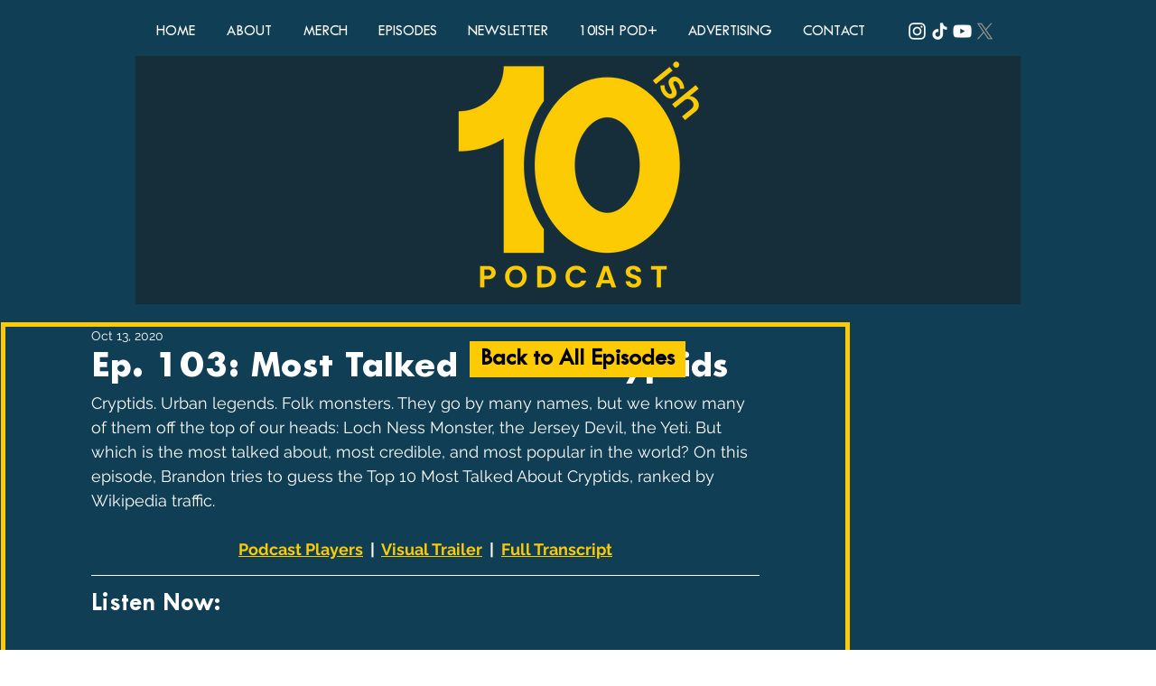

--- FILE ---
content_type: text/css; charset=utf-8
request_url: https://www.10ishpod.com/_serverless/pro-gallery-css-v4-server/layoutCss?ver=2&id=59gt2-not-scoped&items=3564_137_138%7C3340_512_512%7C3588_211_212%7C3752_512_512%7C3507_1663_1538%7C3607_1121_1121&container=929_740_369.75_720&options=gallerySizeType:px%7CenableInfiniteScroll:true%7CtitlePlacement:SHOW_ON_HOVER%7CgridStyle:1%7CimageMargin:12%7CgalleryLayout:2%7CisVertical:false%7CnumberOfImagesPerRow:3%7CgallerySizePx:300%7CcubeRatio:1.7777777777777777%7CcubeType:fit%7CgalleryThumbnailsAlignment:bottom%7CthumbnailSpacings:0
body_size: -136
content:
#pro-gallery-59gt2-not-scoped [data-hook="item-container"][data-idx="0"].gallery-item-container{opacity: 1 !important;display: block !important;transition: opacity .2s ease !important;top: 0px !important;left: 0px !important;right: auto !important;height: 134px !important;width: 239px !important;} #pro-gallery-59gt2-not-scoped [data-hook="item-container"][data-idx="0"] .gallery-item-common-info-outer{height: 100% !important;} #pro-gallery-59gt2-not-scoped [data-hook="item-container"][data-idx="0"] .gallery-item-common-info{height: 100% !important;width: 100% !important;} #pro-gallery-59gt2-not-scoped [data-hook="item-container"][data-idx="0"] .gallery-item-wrapper{width: 239px !important;height: 134px !important;margin: 0 !important;} #pro-gallery-59gt2-not-scoped [data-hook="item-container"][data-idx="0"] .gallery-item-content{width: 133px !important;height: 134px !important;margin: 0px 53px !important;opacity: 1 !important;} #pro-gallery-59gt2-not-scoped [data-hook="item-container"][data-idx="0"] .gallery-item-hover{width: 133px !important;height: 134px !important;opacity: 1 !important;} #pro-gallery-59gt2-not-scoped [data-hook="item-container"][data-idx="0"] .item-hover-flex-container{width: 133px !important;height: 134px !important;margin: 0px 53px !important;opacity: 1 !important;} #pro-gallery-59gt2-not-scoped [data-hook="item-container"][data-idx="0"] .gallery-item-wrapper img{width: 100% !important;height: 100% !important;opacity: 1 !important;} #pro-gallery-59gt2-not-scoped [data-hook="item-container"][data-idx="1"].gallery-item-container{opacity: 1 !important;display: block !important;transition: opacity .2s ease !important;top: 0px !important;left: 251px !important;right: auto !important;height: 134px !important;width: 239px !important;} #pro-gallery-59gt2-not-scoped [data-hook="item-container"][data-idx="1"] .gallery-item-common-info-outer{height: 100% !important;} #pro-gallery-59gt2-not-scoped [data-hook="item-container"][data-idx="1"] .gallery-item-common-info{height: 100% !important;width: 100% !important;} #pro-gallery-59gt2-not-scoped [data-hook="item-container"][data-idx="1"] .gallery-item-wrapper{width: 239px !important;height: 134px !important;margin: 0 !important;} #pro-gallery-59gt2-not-scoped [data-hook="item-container"][data-idx="1"] .gallery-item-content{width: 134px !important;height: 134px !important;margin: 0px 53px !important;opacity: 1 !important;} #pro-gallery-59gt2-not-scoped [data-hook="item-container"][data-idx="1"] .gallery-item-hover{width: 134px !important;height: 134px !important;opacity: 1 !important;} #pro-gallery-59gt2-not-scoped [data-hook="item-container"][data-idx="1"] .item-hover-flex-container{width: 134px !important;height: 134px !important;margin: 0px 53px !important;opacity: 1 !important;} #pro-gallery-59gt2-not-scoped [data-hook="item-container"][data-idx="1"] .gallery-item-wrapper img{width: 100% !important;height: 100% !important;opacity: 1 !important;} #pro-gallery-59gt2-not-scoped [data-hook="item-container"][data-idx="2"].gallery-item-container{opacity: 1 !important;display: block !important;transition: opacity .2s ease !important;top: 0px !important;left: 502px !important;right: auto !important;height: 134px !important;width: 238px !important;} #pro-gallery-59gt2-not-scoped [data-hook="item-container"][data-idx="2"] .gallery-item-common-info-outer{height: 100% !important;} #pro-gallery-59gt2-not-scoped [data-hook="item-container"][data-idx="2"] .gallery-item-common-info{height: 100% !important;width: 100% !important;} #pro-gallery-59gt2-not-scoped [data-hook="item-container"][data-idx="2"] .gallery-item-wrapper{width: 238px !important;height: 134px !important;margin: 0 !important;} #pro-gallery-59gt2-not-scoped [data-hook="item-container"][data-idx="2"] .gallery-item-content{width: 133px !important;height: 134px !important;margin: 0px 52px !important;opacity: 1 !important;} #pro-gallery-59gt2-not-scoped [data-hook="item-container"][data-idx="2"] .gallery-item-hover{width: 133px !important;height: 134px !important;opacity: 1 !important;} #pro-gallery-59gt2-not-scoped [data-hook="item-container"][data-idx="2"] .item-hover-flex-container{width: 133px !important;height: 134px !important;margin: 0px 52px !important;opacity: 1 !important;} #pro-gallery-59gt2-not-scoped [data-hook="item-container"][data-idx="2"] .gallery-item-wrapper img{width: 100% !important;height: 100% !important;opacity: 1 !important;} #pro-gallery-59gt2-not-scoped [data-hook="item-container"][data-idx="3"]{display: none !important;} #pro-gallery-59gt2-not-scoped [data-hook="item-container"][data-idx="4"]{display: none !important;} #pro-gallery-59gt2-not-scoped [data-hook="item-container"][data-idx="5"]{display: none !important;} #pro-gallery-59gt2-not-scoped .pro-gallery-prerender{height:279.75px !important;}#pro-gallery-59gt2-not-scoped {height:279.75px !important; width:740px !important;}#pro-gallery-59gt2-not-scoped .pro-gallery-margin-container {height:279.75px !important;}#pro-gallery-59gt2-not-scoped .pro-gallery {height:279.75px !important; width:740px !important;}#pro-gallery-59gt2-not-scoped .pro-gallery-parent-container {height:279.75px !important; width:752px !important;}